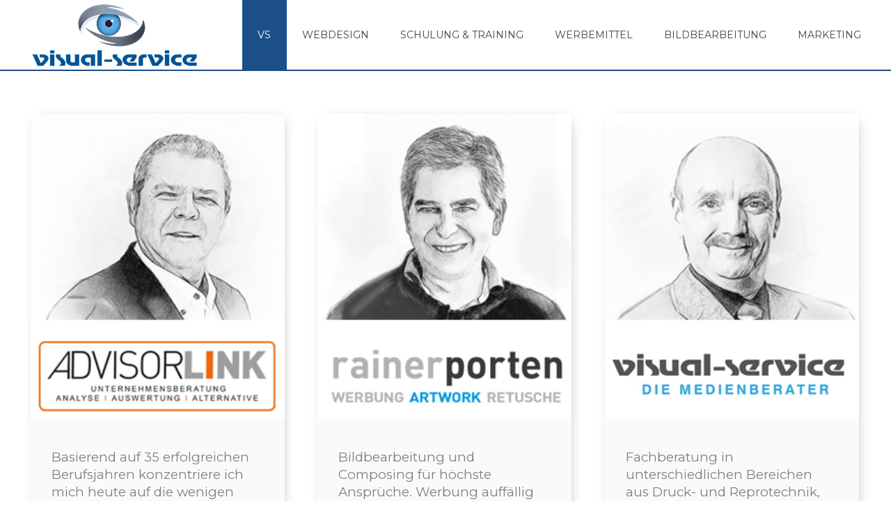

--- FILE ---
content_type: text/html; charset=utf-8
request_url: https://www.visual-service.de/index.php/visual-service/kompetenz
body_size: 9189
content:

<!doctype html>
<html xmlns="http://www.w3.org/1999/xhtml" xml:lang="de-de" lang="de-de" dir="ltr" >	

<head>

<base href="https://www.visual-service.de/index.php/visual-service/kompetenz" />
	<meta http-equiv="content-type" content="text/html; charset=utf-8" />
	<meta name="keywords" content="WebDesign, Newsletter Programmierung, Flexodruck, Reprotechnik, Design und Werbung, Beratung in Reproduktion, Adobe Creativ Suite, Composing, 3D Darstellung und Animation, 3D Logo Entwicklung, Filemaker Programmierung, Automatisierung, Flexo Technik, Internet Programmierung, BarCodes, EAN Codes Beratung, reprotechnisch korrekte Barcodes und EANs, Druckvorstufe, SEO, CMS Joomla," />
	<meta name="rights" content="Stefan Zilles, alle Rechte vorbehalten," />
	<meta name="author" content="Super User" />
	<meta name="description" content="Visual Service 2025, Visuelle Kommunikation, Webdesign, Newsletter Programmierung und Konzept." />
	<title>Kompetenz</title>
	<link href="/templates/joomspirit_134/favicon.ico" rel="shortcut icon" type="image/vnd.microsoft.icon" />
	<link href="/plugins/system/jce/css/content.css?badb4208be409b1335b815dde676300e" rel="stylesheet" type="text/css" />
	<link href="/templates/system/css/general.css" rel="stylesheet" type="text/css" media="all" />
	<link href="/templates/joomspirit_134/css/bootstrap.css" rel="stylesheet" type="text/css" media="all" />
	<link href="/templates/joomspirit_134/css/font-awesome.css" rel="stylesheet" type="text/css" media="all" />
	<link href="/templates/joomspirit_134/css/template.css" rel="stylesheet" type="text/css" media="all" />
	<link href="/templates/joomspirit_134/css/print.css" rel="stylesheet" type="text/css" media="print" />
	<link href="https://fonts.googleapis.com/css?family=Oswald%7CMontserrat" rel="stylesheet" type="text/css" media="all" />
	<link href="https://www.visual-service.de/plugins/system/fmalertcookies/assets/css/bootstrap.min.css" rel="stylesheet" type="text/css" />
	<link href="https://www.visual-service.de/plugins/system/fmalertcookies/assets/css/custom.css" rel="stylesheet" type="text/css" />
	<script src="/media/jui/js/jquery.min.js?e593e4688a243cff2fd96724a7dee690" type="text/javascript"></script>
	<script src="/media/jui/js/jquery-noconflict.js?e593e4688a243cff2fd96724a7dee690" type="text/javascript"></script>
	<script src="/media/jui/js/jquery-migrate.min.js?e593e4688a243cff2fd96724a7dee690" type="text/javascript"></script>
	<script src="/media/system/js/caption.js?e593e4688a243cff2fd96724a7dee690" type="text/javascript"></script>
	<script src="/media/jui/js/bootstrap.min.js?e593e4688a243cff2fd96724a7dee690" type="text/javascript"></script>
	<script type="text/javascript">
jQuery(window).on('load',  function() {
				new JCaption('img.caption');
			});
	</script>

		<!-- 	hide the meta tag generator for website security 		-->


	<!-- 		Template manager variables			-->
	<style type="text/css">

		
		body {
		font-size:0.95em;		
		background-color : #ffffff ;
		color : #4c555d;
		font-family: 'Oswald', sans-serif;
		}
		
		.website-header, .drop-down ul ul, .drop-down span.title_menu.fixed {
		background-color : #ffffff;
		}
		
		.website-header {
		border-color : #1c4e88;
		}
		
		.main-columns, .left_column > div > div, .right_column > div > div {
		background-color : #f2f2f2;
		}
		
		.mask-above-slideshow {
		background : #ffffff;
		background : rgba(255,255,255,0.79);
		left: -70vw;
		transform: rotateZ(-40deg);
		}
		
		@media screen and (max-width: 767px) {
		
			.text-above-slideshow {
			background : #ffffff;
			background : rgba(255,255,255,0.79);
			}
		
		}
				
		/** 	COLOR 			**/
		
		.drop-down li a, .drop-down li span, .drop-down span.title_menu a, .drop-down a[href="#"]:hover, .bottom_menu a {
		color:#444444;
		}
		
		.drop-down li.active > a, .drop-down li.active > span, .drop-down li li a:hover, .drop-down li li span:hover,
		.drop-down li li.active > a[href="#"]:hover, .drop-down span.title_menu a:hover,
		.address a, .website-footer a:hover {
		color:#1c4e88;
		}
		
		@media screen and (min-width: 980px) {
		
			.drop-down > div > ul > li.active {
			background:#1c4e88;
			}
			
			.drop-down > div > ul > li.active > a , .drop-down > div > ul > li.active > span,
			.drop-down li.active > a[href="#"]:hover {
			color:#ffffff;
			}
		
		}
		
		.link-slideshow, .link-slideshow:hover {
		color : #ffffff;
		background-color : #1c4e88;
		font-size : 100%;
		}
				
		a, div.vertical-menu li a:hover {
		color: #c78530;
		border-color: #c78530;
		}
		
		.image-text-column a {
		border-color: #c78530;
		}
		
		div.horizontal-menu li a:hover {
		color: #c78530;
		}
		.breadcrumb a:hover, a:hover, .contact .open a,	h1 a:hover, h2.contentheading a:hover {
		color: #f0c673;
		}
		.image-text-column a:hover {
		background: #c78530;
		color:  ;
		}
		
		div.vertical-menu li.current > a {
		border-left-color: #c78530;
		color: #c78530;
		}
		
		div.horizontal-menu li[class*="current"] > a {
		border-bottom-color: #c78530;
		color: #c78530;
		}
		
		.website-footer, .website-footer input, .website-footer button, .website-footer select, .website-footer textarea {
		color: #444444;
		}
		
		.website-footer a {
		color: #c78530;
		}
		
		.website-footer a:hover {
		color: #f0c673;
		}
		
		.social-links {
		background: #1c4e88;
		color:#ffffff;
		}
		
		.social-links li a {
		color:#ffffff;
		}
		
		.header-address-contact-opening {
		background-color : #fcfbf7;
		color : #4c555d;
		}
		
		.button-header-address {
		background-color : #faf5dc;
		color : #444444;
		}
		
		.header-address[class^="fa-"]:before, .header-address a, .header-address a:hover {
		color:#1c4e88;
		}
		
		.header-contact[class^="fa-"]:before, .header-contact a, .header-contact a:hover {
		color:#1c4e88;
		}
		
		.header-opening-time[class^="fa-"]:before, .header-opening-time a, .header-opening-time a:hover {
		color:#1c4e88;
		}
		
		/**		TITLE 		**/		
		
		.website-title {
		font-family: 'Oswald', sans-serif;
		color : #1c4e88;
		font-size : 40px;
		}
		
		.website-slogan {
		color : #555555;
		font-size : 13px;
		}
		
		.title-slideshow {
		color : #f2ad53;
		font-size : 400%;
		font-family: 'Oswald', sans-serif;
		}
		
		h1, h1 a, .componentheading, h2.contentheading, h2.contentheading a {
		color: #1c4e88;
		border-color: #1c4e88;
		}
		
		h2 {
		color: #cc935e;
		}
		
		.module-title h3 {
		color: #1c4e88;
		}
		
		.image-text-column h2 {
		font-family: 'Montserrat', sans-serif;
		color : #1c4e88;
		font-size : 160%;
		}
		
		.image-text-top .image-text-column h2, .image-text-bottom .image-text-column h2 {
		border-color:#1c4e88;
		}
		
		.image-text-column {
		font-size : 105%;
		}
		
		/**		FONT	**/
				
		.drop-down, .button-header-address {
		font-family: 'Montserrat', sans-serif;
		}
		.drop-down, .button-header-address {
		font-size : 94%;
		}
		
		.drop-down li, .button-header-address {
		padding-left: 22px;
		padding-right: 22px;
		}

		h1, .componentheading, .blog > h1 {
		font-family: 'Montserrat', sans-serif;
		font-size : 220%;
		}
		h1 + h1, h2, h3, h4, h5,
		.left_column h3, .right_column h3, .top-module-position h3, .bottom-module-position h3, .footer-module-position h3, .user1 h3, .user2 h3, .user3 h3, 
		.user4 h3, .user5 h3, .user6 h3, .user7 h3, .user8 h3, .user9 h3 {
		font-family: 'Montserrat', sans-serif;
		}
		.left_column h3, .right_column h3, .top-module-position h3, .bottom-module-position h3, .footer-module-position h3, .user1 h3, .user2 h3, .user3 h3, 
		.user4 h3, .user5 h3, .user6 h3, .user7 h3, .user8 h3, .user9 h3 {
		font-size : 140%;
		}
		h1 + h1, h2 {
		font-size : 150%;
		}
		h3 {
		font-size : 115%;
		}
		h4 {
		font-size : 110%;
		}
		h5 {
		font-size : 100%;
		}
		
		/**			Width - Height		**/
		
		.wrapper-website, .module_video {
		width : 1240px;
		}
		
		.text-above-slideshow {
		width : 420px;
		margin-left: calc( -1240px/2);
		}
		
		.top-module-position .moduletable > div > div, .bottom-module-position .moduletable > div > div, .footer-module-position .moduletable > div > div {
		max-width : 1240px;
		}
				
		.main_content {
		margin-left: 0%;
        width: 100%;
        }
        
        		
		.left_column {
		width:25%;
		margin-left: -125%;
		}
		.right_column {
		width:25%;
		}
		
		/**		Module video format 16/9 		**/
		
		.module_video {
		height: calc(((1240px )/16)*9);
		}
		
		@media screen and (min-width: 980px) {
		
			.image-text-top .image-text-column, .image-text-bottom .image-text-column {
			width: calc(1240px / 2);
			}
			
			.image-text-top .image-text-right .image-text-column, .image-text-bottom .image-text-right .image-text-column {
			margin-left: calc((100vw - 1240px) / 2);
			}
			
			.image-text-top.animCSS3 .image-text-right .image-text-column, .image-text-bottom .image-text-right .image-text-column.animCSS3 {
			-webkit-animation-name: TextMoveLeft;
			animation-name: TextMoveLeft;
			-webkit-animation-duration: 2s;
			animation-duration: 2s;
			}
			
			@keyframes TextMoveLeft {
			  0% {
			  	opacity:0.2;
				margin-left: calc(((100vw - 1240px) / 2) - 40px);
			  }
			}
			@-webkit-keyframes TextMoveLeft {
			  0% {
			  	opacity:0.2;
				margin-left: calc(((100vw - 1240px) / 2) - 40px);
			  }
			}
	
		}
		
		@media screen and (max-width: 979px) {
					
			.drop-down ul {
			background : #ffffff;
			}	
			
			.drop-down li:hover > a, .drop-down li:hover > span {
			color:#444444;
			}
			
			.drop-down li.active > a, .drop-down li.current > a {
			color:#1c4e88;
			}
			
			.module_video {
			height: calc(((96vw - 20px)/16)*9);
			}
						
		}
		
		/**  Responsive columns 	**/
		@media screen and (min-width: 768px) and (max-width: 979px ) {
			
			.resp-side-left .right_column {
			width:25%;
			}
			.resp-side-right .left_column {
			width:25%;
			}
			
			.resp-side-left .main_content {
			width: 100%;
			}
			
			.resp-side-right .main_content {
			width: 100%;
			}
					
		}
		
		/**  If website width in px and more of 980px, the width is adjust between the setting and 980px 		**/
						
			@media screen and (min-width: 980px) and (max-width: 1240px) {
				
				.image-text-top .image-text-column, .image-text-bottom .image-text-column {
				width: 50%;
				}
				
				.image-text-top .image-text-right .image-text-column, .image-text-bottom .image-text-right .image-text-column {
				margin-left: calc((100vw - 96vw) / 2);
				}
				
				.text-above-slideshow {
				margin-left: 0;
				left:0;
				}
				
				.module_video {
				height: calc(((96vw - 20px)/16)*9);
				}
			
			}
		
				
	</style>

	<meta name="viewport" content="initial-scale=1" />
	<link rel="stylesheet" href="/templates/joomspirit_134/css/media_queries.css" type="text/css" media="all" />	
	<link rel="stylesheet" href="/templates/joomspirit_134/css/custom.css" type="text/css" media="all" />
	
	<!--[if lte IE 8]>
		<link rel="stylesheet" href="/templates/joomspirit_134/css/ie8.css" type="text/css" />
		<script type="text/javascript" src="/templates/joomspirit_134/lib/js/html5.js"></script>
	<![endif]-->
	
	<!--[if lte IE 7]>
		<link rel="stylesheet" href="/templates/joomspirit_134/css/ie7.css" type="text/css" />	
	<![endif]-->

</head>

<body class=" standard-page boxed_layout theme-light uppercase-menu-title h1-shadow-no resp-side-right resp-users-768 resp-contact-768 js-border">
		
	<header id="website-header" class="website-header zindex30">

		
		<div class="wrapper-website clearfix">
		
			<div class="logo-module zindex30 " >
												
				<div class="logo ">
					
					

<div class="custom"  >
	<p><img src="/images/Home/VISUAL-SERVICE-LOGO-2019-Solo-Headline.png" alt="VISUAL SERVICE LOGO 2019 Solo Headline" width="261" height="100" /></p>
<div id="SL_balloon_obj" style="display: block;">
<div id="SL_button" class="SL_ImTranslatorLogo" style="background: rgba(0, 0, 0, 0) url('moz-extension://0a91e2b1-ea9f-0747-ad9b-253a28061d99/content/img/util/imtranslator-s.png') repeat scroll 0% 0%; display: none; opacity: 1; left: 221px; top: 466px;">&nbsp;</div>
<div id="SL_shadow_translation_result2" style="display: none;">&nbsp;</div>
<div id="SL_shadow_translator" style="display: none;">
<div id="SL_planshet">
<div id="SL_arrow_up" style="background: rgba(0, 0, 0, 0) url('moz-extension://0a91e2b1-ea9f-0747-ad9b-253a28061d99/content/img/util/up.png') repeat scroll 0% 0%;">&nbsp;</div>
<div id="SL_Bproviders">
<div id="SL_P0" class="SL_BL_LABLE_ON" title="Google">G</div>
<div id="SL_P1" class="SL_BL_LABLE_ON" title="Microsoft">M</div>
<div id="SL_P2" class="SL_BL_LABLE_ON" title="Translator">T</div>
</div>
<div id="SL_alert_bbl" style="display: none;">&nbsp;</div>
<div id="SL_TB">
<table id="SL_tables" cellspacing="1">
<tr>
<td class="SL_td" style="width: 10%;" align="right"><input type="checkbox" id="SL_locer" title="Sprache sichern" /></td>
<td class="SL_td" style="width: 20%;" align="left"><select id="SL_lng_from" style="background: #ffffff url('moz-extension://0a91e2b1-ea9f-0747-ad9b-253a28061d99/content/img/util/select.png') no-repeat scroll 100% 0px;"><option value="auto">Sprache erkennen</option><option value="af">Afrikaans</option><option value="sq">Albanisch</option><option value="am">Amharisch</option><option value="ar">Arabisch</option><option value="hy">Armenisch</option><option value="az">Aserbaidschanisch</option><option value="eu">Baskisch</option><option value="bn">Bengalisch</option><option value="my">Birmanisch</option><option value="bs">Bosnisch</option><option value="bg">Bulgarisch</option><option value="ceb">Cebuano</option><option value="ny">Chichewa</option><option value="zh-TW">Chinesisch trad</option><option value="zh-CN">Chinesisch ver</option><option value="da">Dänisch</option><option value="de">Deutsch</option><option value="en">Englisch</option><option value="eo">Esperanto</option><option value="et">Estnisch</option><option value="tl">Filipino</option><option value="fi">Finnisch</option><option value="fr">Französisch</option><option value="fy">Friesisch</option><option value="gl">Galizisch</option><option value="ka">Georgisch</option><option value="el">Griechisch</option><option value="gu">Gujarati</option><option value="ht">Haitianisch</option><option value="ha">Hausa</option><option value="haw">Hawaiisch</option><option value="iw">Hebräisch</option><option value="hi">Hindi</option><option value="hmn">Hmong</option><option value="ig">Igbo</option><option value="id">Indonesisch</option><option value="ga">Irisch</option><option value="is">Isländisch</option><option value="it">Italienisch</option><option value="ja">Japanisch</option><option value="jw">Javanesisch</option><option value="yi">Jiddisch</option><option value="kn">Kannada</option><option value="kk">Kasachisch</option><option value="ca">Katalanisch</option><option value="km">Khmer</option><option value="ky">Kirgisisch</option><option value="ko">Koreanisch</option><option value="co">Korsisch</option><option value="hr">Kroatisch</option><option value="ku">Kurdisch</option><option value="lo">Lao</option><option value="la">Lateinish</option><option value="lv">Lettisch</option><option value="lt">Litauisch</option><option value="lb">Luxemburgisch</option><option value="mg">Malagasy</option><option value="ml">Malayalam</option><option value="ms">Malaysisch</option><option value="mt">Maltesisch</option><option value="mi">Maori</option><option value="mr">Marathi</option><option value="mk">Mazedonisch</option><option value="mn">Mongolisch</option><option value="ne">Nepalesisch</option><option value="nl">Niederländisch</option><option value="no">Norwegisch</option><option value="ps">Paschtu</option><option value="fa">Persisch</option><option value="pl">Polnisch</option><option value="pt">Portugiesisch</option><option value="pa">Punjabi</option><option value="ro">Rumänisch</option><option value="ru">Russisch</option><option value="sm">Samoanisch</option><option value="gd">Schottisch-Gälisch</option><option value="sv">Schwedisch</option><option value="sr">Serbisch</option><option value="st">Sesotho</option><option value="sn">Shona</option><option value="sd">Sindhi</option><option value="si">Singhalesisch</option><option value="sk">Slowakisch</option><option value="sl">Slowenisch</option><option value="so">Somali</option><option value="es">Spanisch</option><option value="sw">Suaheli</option><option value="su">Sundanesisch</option><option value="tg">Tadschikisch</option><option value="ta">Tamil</option><option value="te">Telugu</option><option value="th">Thailändisch</option><option value="cs">Tschechisch</option><option value="tr">Türkisch</option><option value="uk">Ukrainisch</option><option value="hu">Ungarisch</option><option value="ur">Urdu</option><option value="uz">Uzbekisch</option><option value="vi">Vietnamesisch</option><option value="cy">Walisisch</option><option value="be">Weißrussisch</option><option value="xh">Xhosa</option><option value="yo">Yoruba</option><option value="zu">Zulu</option></select></td>
<td class="SL_td" style="width: 3px;" align="center">&nbsp;</td>
<td class="SL_td" style="width: 20%;" align="left"><select id="SL_lng_to" style="background: #ffffff url('moz-extension://0a91e2b1-ea9f-0747-ad9b-253a28061d99/content/img/util/select.png') no-repeat scroll 100% 0px;"><option value="af">Afrikaans</option><option value="sq">Albanisch</option><option value="am">Amharisch</option><option value="ar">Arabisch</option><option value="hy">Armenisch</option><option value="az">Aserbaidschanisch</option><option value="eu">Baskisch</option><option value="bn">Bengalisch</option><option value="my">Birmanisch</option><option value="bs">Bosnisch</option><option value="bg">Bulgarisch</option><option value="ceb">Cebuano</option><option value="ny">Chichewa</option><option value="zh-TW">Chinesisch trad</option><option value="zh-CN">Chinesisch ver</option><option value="da">Dänisch</option><option selected="selected" value="de">Deutsch</option><option value="en">Englisch</option><option value="eo">Esperanto</option><option value="et">Estnisch</option><option value="tl">Filipino</option><option value="fi">Finnisch</option><option value="fr">Französisch</option><option value="fy">Friesisch</option><option value="gl">Galizisch</option><option value="ka">Georgisch</option><option value="el">Griechisch</option><option value="gu">Gujarati</option><option value="ht">Haitianisch</option><option value="ha">Hausa</option><option value="haw">Hawaiisch</option><option value="iw">Hebräisch</option><option value="hi">Hindi</option><option value="hmn">Hmong</option><option value="ig">Igbo</option><option value="id">Indonesisch</option><option value="ga">Irisch</option><option value="is">Isländisch</option><option value="it">Italienisch</option><option value="ja">Japanisch</option><option value="jw">Javanesisch</option><option value="yi">Jiddisch</option><option value="kn">Kannada</option><option value="kk">Kasachisch</option><option value="ca">Katalanisch</option><option value="km">Khmer</option><option value="ky">Kirgisisch</option><option value="ko">Koreanisch</option><option value="co">Korsisch</option><option value="hr">Kroatisch</option><option value="ku">Kurdisch</option><option value="lo">Lao</option><option value="la">Lateinish</option><option value="lv">Lettisch</option><option value="lt">Litauisch</option><option value="lb">Luxemburgisch</option><option value="mg">Malagasy</option><option value="ml">Malayalam</option><option value="ms">Malaysisch</option><option value="mt">Maltesisch</option><option value="mi">Maori</option><option value="mr">Marathi</option><option value="mk">Mazedonisch</option><option value="mn">Mongolisch</option><option value="ne">Nepalesisch</option><option value="nl">Niederländisch</option><option value="no">Norwegisch</option><option value="ps">Paschtu</option><option value="fa">Persisch</option><option value="pl">Polnisch</option><option value="pt">Portugiesisch</option><option value="pa">Punjabi</option><option value="ro">Rumänisch</option><option value="ru">Russisch</option><option value="sm">Samoanisch</option><option value="gd">Schottisch-Gälisch</option><option value="sv">Schwedisch</option><option value="sr">Serbisch</option><option value="st">Sesotho</option><option value="sn">Shona</option><option value="sd">Sindhi</option><option value="si">Singhalesisch</option><option value="sk">Slowakisch</option><option value="sl">Slowenisch</option><option value="so">Somali</option><option value="es">Spanisch</option><option value="sw">Suaheli</option><option value="su">Sundanesisch</option><option value="tg">Tadschikisch</option><option value="ta">Tamil</option><option value="te">Telugu</option><option value="th">Thailändisch</option><option value="cs">Tschechisch</option><option value="tr">Türkisch</option><option value="uk">Ukrainisch</option><option value="hu">Ungarisch</option><option value="ur">Urdu</option><option value="uz">Uzbekisch</option><option value="vi">Vietnamesisch</option><option value="cy">Walisisch</option><option value="be">Weißrussisch</option><option value="xh">Xhosa</option><option value="yo">Yoruba</option><option value="zu">Zulu</option></select></td>
<td class="SL_td" style="width: 8%;" align="center">&nbsp;</td>
<td class="SL_td" style="width: 8%;" align="center">&nbsp;</td>
<td class="SL_td" style="width: 8%;" align="center">&nbsp;</td>
<td class="SL_td" style="width: 8%;" align="center">&nbsp;</td>
<td class="SL_td" style="width: 15%;" align="right">&nbsp;</td>
</tr>
</table>
</div>
</div>
<div id="SL_shadow_translation_result" style="visibility: visible;">&nbsp;</div>
<div id="SL_loading" class="SL_loading" style="background: rgba(0, 0, 0, 0) url('moz-extension://0a91e2b1-ea9f-0747-ad9b-253a28061d99/content/img/util/loading.gif') repeat scroll 0% 0%;">&nbsp;</div>
<div id="SL_player2">&nbsp;</div>
<div id="SL_alert100">Die Sound-Funktion ist auf 200 Zeichen begrenzt</div>
<div id="SL_Balloon_options" style="background: #ffffff url('moz-extension://0a91e2b1-ea9f-0747-ad9b-253a28061d99/content/img/util/bg3.png') repeat scroll 0% 0%;">
<div id="SL_arrow_down" style="background: rgba(0, 0, 0, 0) url('moz-extension://0a91e2b1-ea9f-0747-ad9b-253a28061d99/content/img/util/down.png') repeat scroll 0% 0%;">&nbsp;</div>
<table id="SL_tbl_opt" style="width: 100%;">
<tr>
<td style="width: 5%;" align="center"><input checked="checked" type="checkbox" id="SL_BBL_locer" title="Schaltfläche ImTranslator anzeigen 3 Sekunden" /></td>
<td style="width: 5%;" align="left">&nbsp;</td>
<td style="width: 70%;" align="center"><a href="moz-extension://0a91e2b1-ea9f-0747-ad9b-253a28061d99/content/html/options/options.html?bbl" target="_blank" rel="noopener" class="SL_options" title="Optionen anzeigen">Optionen</a> : <a href="moz-extension://0a91e2b1-ea9f-0747-ad9b-253a28061d99/content/html/options/options.html?hist" target="_blank" rel="noopener" class="SL_options" title="Übersetzungsverlauf">Geschichte</a> : <a href="moz-extension://0a91e2b1-ea9f-0747-ad9b-253a28061d99/content/html/options/options.html?feed" target="_blank" rel="noopener" class="SL_options" title="Rückkoppelung">Feedback</a> : <a href="https://www.paypal.com/cgi-bin/webscr?cmd=_s-xclick&amp;hosted_button_id=GD9D8CPW8HFA2" target="_blank" rel="noopener" class="SL_options" title="Beitrag leisten">Donate</a></td>
<td style="width: 15%;" align="right"><span id="SL_Balloon_Close" title="Schließen">Schließen</span></td>
</tr>
</table>
</div>
</div>
</div></div>
			
				</div>

			
					
							</div>

					
						<nav id="js_navigation" class="drop-down columns-2 ">

				<span class="title_menu">
					<a href="#js_navigation"><span class="icon-main-menu"></span><span class="text-icon-menu">Menu</span></a>
				</span>
			
							<div class="module ">
								<ul class="nav menu mod-list">
<li class="item-114 default active deeper parent"><a href="/index.php" >VS</a><ul class="nav-child unstyled small"><li class="item-106"><a href="/index.php/visual-service/partner" >Partner</a></li><li class="item-126 current active"><a href="/index.php/visual-service/kompetenz" >Kompetenz</a></li></ul></li><li class="item-122"><a href="/index.php/home" >WebDesign</a></li><li class="item-113"><a href="/index.php/schulung-training" >Schulung &amp; Training</a></li><li class="item-115"><a href="/index.php/werbemittel" >Werbemittel</a></li><li class="item-123"><a href="/index.php/bildbearbeitung" >Bildbearbeitung</a></li><li class="item-116"><a href="/index.php/marketing" >Marketing</a></li></ul>
			</div>
			
			
			</nav>
						
						
		</div>												<!-- 		end of wrapper-website 	-->	
	</header>												<!--   		end of Header 			-->

	<div class="empty-space"></div>
	
		
		<section class="website-content clearfix zindex10"  >
		
					
						
				<aside class="top-module-position animCSS3">
			<div class="wrapper-website">
							<div class="moduletable " >
				<div>
								
					<div class="content-module">
						

<div class="custom"  >
	<div class="image-text-below one-third"><img src="/images/Kompetenz/Link.jpg" alt="Link" class="image-text-image" />
<div class="image-text-column">
<div>
<h2><span style="font-size: 14pt; color: #808080;">Basierend auf 35 erfolgreichen Berufsjahren konzentriere ich mich heute auf die wenigen Arbeitsfelder, welche ich wirklich gut beherrsche. Wenn es bei Ihnen hauptsächlich um die Weiterentwicklung von Marketing und Personal geht, helfe ich Ihnen sehr gerne mit Rat &amp; Tat.</span></h2>
<p>Hans-Jürgen Link<br />0202 87 00 274<br />0171 19 51 610</p>
<p><a href="mailto:kontakt@advisorlink.de">kontakt@advisorlink.de</a></p>
<p><a href="https://www.advisorlink.de" target="_blank" rel="noopener">Homepage</a></p>
</div>
</div>
</div>
<div class="image-text-below one-third"><img src="/images/Kompetenz/Porten.jpg" alt="Porten" class="image-text-image" />
<div class="image-text-column">
<div>
<h2><span style="font-size: 14pt; color: #808080;">Bildbearbeitung und Composing für höchste Ansprüche. Werbung auffällig aber geradlinig gestaltet, auch für ein kleines Budget. Das sind Leistungen, die ich Ihnen bieten kann, um Ihre Produkte besser in Szene zu setzen.</span></h2>
<p>Rainer Porten<br />02166 97 97 822<br />0172 21 00 455</p>
<p><a href="mailto:info@porten-werbung.de">info@porten-werbung.de</a></p>
<p><a href="http://www.porten-werbung.de" target="_blank" rel="noopener">Homepage</a></p>
</div>
</div>
</div>
<div class="image-text-below one-third last"><img src="/images/Kompetenz/Zilles.jpg" alt="Zilles" class="image-text-image" />
<div class="image-text-column">
<div>
<h2><span style="font-size: 14pt; color: #808080;">Fachberatung in unterschiedlichen Bereichen aus Druck- und Reprotechnik, Workflow und Daten- Qualitätsmanagement, Flexo- und Digitaldruck, Webdesign und Newlettererstellung,&nbsp; <span class="module__title__link">Corporate Design</span>.<br /></span></h2>
<p>Stefan Zilles<br />02102 99 46 111<br />0160 99 46 1111</p>
<p><a href="mailto:zilles@visual-service.de">zilles@visual-service.de</a></p>
<p><a href="https://www.visual-service.de" target="_blank" rel="noopener">Homepage</a></p>
</div>
</div>
</div></div>
					</div>
				</div>
				
				<div class="icon-module"></div>
			</div>
			
			</div>
		</aside>
						

				
		<div class="main-columns wrapper-website clearfix">
		
			<!--  MAIN COLUMN -->
			<div class="main_content" >
					
				<!--  USER 1, 2, 3 -->
				  <!--	END OF USERS TOP	-->
			
				<div class="main_component clearfix" role="main" >
					
					<!--  MAIN COMPONENT -->
					<div id="system-message-container">
	</div>

					<div class="item-page " itemscope itemtype="http://schema.org/Article">
	<meta itemprop="inLanguage" content="de-DE" />
	
		
	
		
	
	
	
		
								<div itemprop="articleBody">
		<p><img src="/images/Kompetenz/Visual-Service-2020-Massarbeit-Slogan.png" alt="Visual Service 2020 Massarbeit Slogan" /></p>	</div>

	
						 </div>

			
				</div>	
				
				<!--  USER 4, 5, 6 -->
				  <!--	END OF USERS BOTTOM	-->
				
				<div class="clr"></div>
	
			</div>	  <!--	END OF MAIN CONTENT 	-->
		
						
					
		</div>	  <!--	END OF MAIN COLUMNS 	-->
		
				
				
			
		
		<!--  USER 7, 8, 9 -->
		
		<!--	SOCIAL LINKS	-->
					
		
				
		<div class="js-copyright" ><a class="jslink" target="_blank" href="http://www.template-joomspirit.com" >template-joomspirit.com</a></div>		
	</section>							<!--			END OF WEBSITE CONTENT		-->
	
							<!--			END OF OF CONDITION NO-CONTENT		-->

	<footer class="website-footer wrapper-website zindex20 clearfix">
	
				<div class="footer-search-menu without_address ">
			
			<!--	bottom nav	-->
						<nav class="bottom_menu" >
							<div class="moduletable " >
			
				<div class="content-module">
					<ul class="nav menu mod-list">
<li class="item-110"><a href="/index.php/datenschutz" >Datenschutz</a></li><li class="item-107"><a href="/index.php/impressum" >Impressum</a></li></ul>
				</div>

			</div>
			
			</nav>
						
					
		</div>
				
				
	
	</footer>							<!--			END OF FOOTER		-->
	
		
		
		<script src="/templates/joomspirit_134/lib/js/bootstrap.min.js" type="text/javascript"></script>
		
		<script type="text/javascript">
			jQuery.noConflict();
		</script>
		
		<!--		Empty space for fixed Header 	-->
		<script type="text/javascript">
		jQuery(document).ready(function(){
			
			jQuery(window).scroll(function () {
				if (jQuery(this).scrollTop() > 100) {
					jQuery(".website-header").addClass("header-fixed");
				}
				else {
					jQuery(".website-header").removeClass("header-fixed");
				}
			});
		});
		</script>
	
		<!--		SCRIPT TO ENABLE CCS3 ANIMATIONS WHEN ELEMENT IS VISIBLE 		-->
				<script type="text/javascript">
		
			//<![CDATA[
			jQuery(window).load(function(){
			// Plugin @RokoCB :: Return the visible amount of px
			// of any element currently in viewport.
			// stackoverflow.com/questions/24768795/
			;(function($, win) {
			  $.fn.inViewport = function(cb) {
				 return this.each(function(i,el){
				   function visPx(){
					 var H = $(this).height(),
						 r = el.getBoundingClientRect(), t=r.top, b=r.bottom;
					 return cb.call(el, Math.max(0, t>0? H-t : (b<H?b:H)));  
				   } visPx();
				   $(win).on("resize scroll", visPx);
				 });
			  };
			}(jQuery, window));
				
			jQuery(".animbox").inViewport(function(px){
				jQuery(this).toggleClass("animCSS3", !!px );
			});
			jQuery(".animbox .image-text-column").inViewport(function(px){
				jQuery(this).toggleClass("animCSS3", !!px );
			});
			});//]]> 
		
		</script>
				
	
				
				
					<div class="hidden-phone" id="toTop"><a id="toTopLink"><span class="icon-up"></span><span id="toTopText"> Back to top</span></a></div>
			<script type="text/javascript">
				jQuery(document).ready(function(){
						
						jQuery(window).scroll(function () {
						
							if (jQuery(this).scrollTop() > 200) {
								jQuery("#toTop").fadeIn();
							}
							else {
								jQuery("#toTop").fadeOut();
							}
						});
					
						jQuery("#toTop").click(function() {
							jQuery("html, body").animate({ scrollTop: 0 }, "slow");
							 return false;
						});
				});
			</script>
				
				<script type="text/javascript">
			jQuery(document).ready(function(){
					
					jQuery(window).scroll(function () {
						if (jQuery(this).scrollTop() > 150) {
							jQuery(".title_menu").addClass("fixed");
							jQuery(".drop-down").addClass("with-space");
						}
						else {
							jQuery(".title_menu").removeClass("fixed");
							jQuery(".drop-down").removeClass("with-space");
						}
					});
			});
		</script>
				
				<script type="text/javascript">
		jQuery(document).ready(function(){
				
			if (window.matchMedia('(max-width: 979px)').matches) {
					
				jQuery('.drop-down .menu ul').hide(); //Hide children by default
				jQuery('.drop-down .menu li.parent.active ul').show(); //Show active submenu by default
				
				jQuery('.drop-down .menu li a').click(function(event){
					if (jQuery(this).next('.drop-down .menu ul').children().length !== 0) {     
						event.preventDefault();
					}
					jQuery(this).siblings('.drop-down .menu ul').slideToggle('slow');
				});
        		
			}
		});
		</script>
				
		<!--		Move submenu if off screen 	-->
		<script type="text/javascript">
		jQuery(document).ready(function(){
		
			jQuery('.drop-down .menu ul').parent().hover(function() {
				var menu = jQuery(this).find("ul");
				var menupos = jQuery(menu).offset();
			
				if (menupos.left + menu.width() > jQuery(window).width()) {
					menu.addClass("submenu-off-screen");
				}
			});
		
		});
		</script>
		
				
		<!--		Fixed a bug with Android 4 and select field (see Boostrap doc) 	-->
		<script type="text/javascript">
		var nua = navigator.userAgent
		var isAndroid = (nua.indexOf('Mozilla/5.0') > -1 && nua.indexOf('Android ') > -1 && nua.indexOf('AppleWebKit') > -1 && nua.indexOf('Chrome') === -1)
		if (isAndroid) {
		  $('select.form-control').removeClass('form-control').css('width', '100%')
		}
		</script>
	
		
</body>
</html>